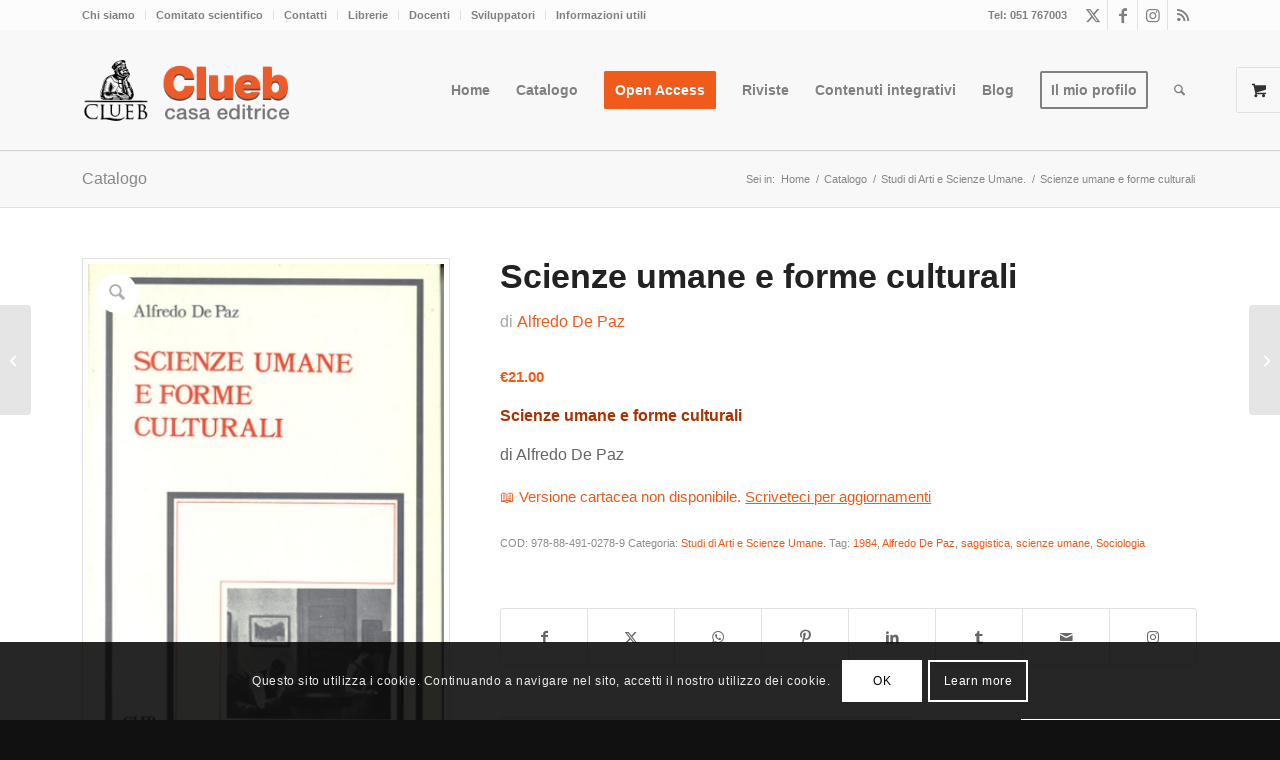

--- FILE ---
content_type: text/css
request_url: https://clueb.it/wp-content/themes/enfold/config-templatebuilder/avia-shortcodes/social_share/social_share.css?ver=7.1.3
body_size: 1825
content:
/* ======================================================================================================================================================
Share Box
====================================================================================================================================================== */

.av-social-sharing-box{
	margin-top: 30px;
	float: left;
	width: 100%;
}

.av-share-box{
	width: 100%;
	clear: both;
	float: left;
	font-size: 13px;
	margin-top: 30px;
	margin-bottom: -50px;
	padding: 0;
}

.av-share-box .av-share-link-description{
	margin-bottom: 20px;
}

#top .av-share-box ul{
	margin: 0;
	padding: 0;
	list-style-type: none;
	overflow: hidden;
	border-style: solid;
	border-width: 1px;
	display: table;
	text-align: center;
	table-layout: fixed;
	border-radius: 3px;
	background: transparent;
}

.av-social-sharing-box.av-social-sharing-box-fullwidth .av-share-box ul{
	width: 100%;
}

#top .av-social-sharing-box.av-social-sharing-center .av-share-box ul{
	margin: 0 auto;
}

.av-social-sharing-box.av-social-sharing-right .av-share-box ul{
	float: right;
}

.av-share-box ul li{
	margin: 0;
	padding: 0;
	display: table-cell;
	border-left-style: solid;
	border-left-width: 1px;
}

.av-social-sharing-box:not(.av-social-sharing-box-rounded, .av-social-sharing-box-buttons, .av-social-sharing-box-default, .av-social-sharing-box-minimal) .av-share-box ul li {
	display: inline-block;
}

.av-social-sharing-box-circle .av-share-box ul li,
.av-social-sharing-box-icon .av-share-box ul li {
	margin-bottom: 2px;
}

.av-share-box ul li:first-child{
	border: none;
}

.av-share-box ul li a{
	display: block;
	padding: 15px 0;
	text-decoration: none;
	color: inherit;
	font-size: 14px;
	transition: all 0.2s ease-in-out;
}

.av-share-box ul li.avia-svg-icon svg:first-child{
	height: 1em;
	width: 1em;
	margin-bottom: -3px;
}


.av-social-sharing-box.av-social-sharing-box-same-width .av-share-box ul li a{
	width: 55px;
	height: 55px;
}

.av-social-sharing-box.av-social-sharing-box-buttons .av-share-box ul li a{
	border-radius: 25px;
}

.av-social-sharing-box.av-social-sharing-box-circle .av-share-box ul li a{
	border-radius: 50%;
}

.av-social-sharing-box.av-social-sharing-box-rounded .av-share-box ul li:first-child a{
	border-radius: 25px 0 0 25px;
}

.av-social-sharing-box.av-social-sharing-box-rounded .av-share-box ul li:last-child a{
	border-radius: 0 25px 25px 0;
}

.av-social-sharing-box.av-social-sharing-box-icon .av-share-box ul li a{
	background: transparent;
	border-radius: 50%;
	border-style: solid;
	border-width: 1px;
}

.av-social-sharing-box.av-social-sharing-box-buttons .av-share-box ul li:nth-child(n + 1) a,
.av-social-sharing-box.av-social-sharing-box-circle .av-share-box ul li:nth-child(n + 1) a,
.av-social-sharing-box.av-social-sharing-box-icon .av-share-box ul li:nth-child(n + 1) a{
	margin-left: 2px;
}

.av-share-box .avia-related-tooltip{
	width: 150px;
}

.av-social-sharing-box .av-share-box{
	margin: 0;
}

#top .av-social-sharing-box:not(.av-social-sharing-box-default) .av-share-box ul{
	border: none;
}

#top .av-social-sharing-box:not(.av-social-sharing-box-default) .av-share-box ul li{
	border-left: none;
}

.av-social-sharing-box.av-social-sharing-box-color-bg .av-social-link-rss a{ color: #fff; background-color: #ffa133; }
.av-social-sharing-box.av-social-sharing-box-color-bg .av-social-link-facebook a{ color: #fff; background-color: #37589b; }
.av-social-sharing-box.av-social-sharing-box-color-bg .av-social-link-twitter a,
.av-social-sharing-box.av-social-sharing-box-color-bg .av-social-link-square-x-twitter a{ color: #fff; background-color: #14171a; }
.av-social-sharing-box.av-social-sharing-box-color-bg .av-social-link-whatsapp a{ color: #fff; background-color: #00e676; }
.av-social-sharing-box.av-social-sharing-box-color-bg .av-social-link-mail a{ color: #fff; background-color: #9fae37; }
.av-social-sharing-box.av-social-sharing-box-color-bg .av-social-link-dribbble a{ color: #fff; background-color: #e44885; }
.av-social-sharing-box.av-social-sharing-box-color-bg .av-social-link-linkedin a{ color: #fff; background-color: #419cca; }
.av-social-sharing-box.av-social-sharing-box-color-bg .av-social-link-search a{ color: #fff; background-color: #222222; }
.av-social-sharing-box.av-social-sharing-box-color-bg .av-social-link-gplus a{ color: #fff; background-color: #de5a49; }
.av-social-sharing-box.av-social-sharing-box-color-bg .av-social-link-behance a{ color: #fff; background-color: #008cfa; }
.av-social-sharing-box.av-social-sharing-box-color-bg .av-social-link-flickr a{ color: #fff; background-color: #ff0086; }
.av-social-sharing-box.av-social-sharing-box-color-bg .av-social-link-forrst a{ color: #fff; background-color: #234317; }
.av-social-sharing-box.av-social-sharing-box-color-bg .av-social-link-myspace a{ color: #fff; background-color: #000000; }
.av-social-sharing-box.av-social-sharing-box-color-bg .av-social-link-tumblr a{ color: #fff; background-color: #345574; }
.av-social-sharing-box.av-social-sharing-box-color-bg .av-social-link-vimeo a{ color: #fff; background-color: #31baff; }
.av-social-sharing-box.av-social-sharing-box-color-bg .av-social-link-youtube a{ color: #fff; background-color: #a72b1d; }
.av-social-sharing-box.av-social-sharing-box-color-bg .av-social-link-pinterest a{ color: #fff; background-color: #cb2027; }
.av-social-sharing-box.av-social-sharing-box-color-bg .av-social-link-skype a{ color: #fff; background-color: #12a5f4; }
.av-social-sharing-box.av-social-sharing-box-color-bg .av-social-link-instagram a{ color: #fff; background-color: #a67658; }
.av-social-sharing-box.av-social-sharing-box-color-bg .av-social-link-five_100_px a{ color: #fff; background-color: #222222; }
.av-social-sharing-box.av-social-sharing-box-color-bg .av-social-link-soundcloud a{ color: #fff; background-color: #F76700; }
.av-social-sharing-box.av-social-sharing-box-color-bg .av-social-link-xing a{ color: #fff; background-color: #006567; }
.av-social-sharing-box.av-social-sharing-box-color-bg .av-social-link-vk a{ color: #fff; background-color: #597BA5; }
.av-social-sharing-box.av-social-sharing-box-color-bg .av-social-link-reddit a{ color: #fff; background-color: #FF4500; }
.av-social-sharing-box.av-social-sharing-box-color-bg .av-social-link-telegram a{ color: #fff; background-color: #25A4E3; }
.av-social-sharing-box.av-social-sharing-box-color-bg .av-social-link-yelp a{ color: #fff; background-color: #d32323; }
.av-social-sharing-box.av-social-sharing-box-color-bg .av-social-link-tiktok a{ color: #00F2EA; background-color: #FF0050; }
.av-social-sharing-box.av-social-sharing-box-color-bg .av-social-link-threads a{ color: #fff; background-color: #000; }

.av-social-sharing-box.av-social-sharing-box-color-bg .avia_social_svg_icon a svg:first-child{ stroke: #fff; fill: #fff; }
.av-social-sharing-box.av-social-sharing-box-color-bg .av-social-link-tiktok a svg:first-child{ stroke: #00F2EA; fill: #00F2EA; }


.av-social-sharing-box.av-social-sharing-box-color-bg a:hover{
	opacity: 0.75;
}

/*	#top #wrap_all needed because of layout.css	*/
#top #wrap_all .av-social-sharing-box.av-social-sharing-box-icon-simple .av-social-link-rss a:hover{ background: transparent; color: #ffa133; }
#top #wrap_all .av-social-sharing-box.av-social-sharing-box-icon-simple .av-social-link-facebook a:hover{ background: transparent; color: #37589b; }
#top #wrap_all .av-social-sharing-box.av-social-sharing-box-icon-simple .av-social-link-twitter a:hover,
#top #wrap_all .av-social-sharing-box.av-social-sharing-box-icon-simple .av-social-link-square-x-twitter a:hover{ background: transparent; color: #14171a; }
#top #wrap_all .av-social-sharing-box.av-social-sharing-box-icon-simple .av-social-link-whatsapp a:hover{ background: transparent; color: #00e676; }
#top #wrap_all .av-social-sharing-box.av-social-sharing-box-icon-simple .av-social-link-mail a:hover{ background: transparent; color: #9fae37; }
#top #wrap_all .av-social-sharing-box.av-social-sharing-box-icon-simple .av-social-link-dribbble a:hover{ background: transparent; color: #e44885; }
#top #wrap_all .av-social-sharing-box.av-social-sharing-box-icon-simple .av-social-link-linkedin a:hover{ background: transparent; color: #419cca; }
#top #wrap_all .av-social-sharing-box.av-social-sharing-box-icon-simple .av-social-link-search a:hover{ background: transparent; color: #222222; }
#top #wrap_all .av-social-sharing-box.av-social-sharing-box-icon-simple .av-social-link-gplus a:hover{ background: transparent; color: #de5a49; }
#top #wrap_all .av-social-sharing-box.av-social-sharing-box-icon-simple .av-social-link-behance a:hover{ background: transparent; color: #008cfa; }
#top #wrap_all .av-social-sharing-box.av-social-sharing-box-icon-simple .av-social-link-flickr a:hover{ background: transparent; color: #ff0086; }
#top #wrap_all .av-social-sharing-box.av-social-sharing-box-icon-simple .av-social-link-forrst a:hover{ background: transparent; color: #234317; }
#top #wrap_all .av-social-sharing-box.av-social-sharing-box-icon-simple .av-social-link-myspace a:hover{ background: transparent; color: #000000; }
#top #wrap_all .av-social-sharing-box.av-social-sharing-box-icon-simple .av-social-link-tumblr a:hover{ background: transparent; color: #345574; }
#top #wrap_all .av-social-sharing-box.av-social-sharing-box-icon-simple .av-social-link-vimeo a:hover{ background: transparent; color: #31baff; }
#top #wrap_all .av-social-sharing-box.av-social-sharing-box-icon-simple .av-social-link-youtube a:hover{ background: transparent; color: #a72b1d; }
#top #wrap_all .av-social-sharing-box.av-social-sharing-box-icon-simple .av-social-link-pinterest a:hover{ background: transparent; color: #cb2027; }
#top #wrap_all .av-social-sharing-box.av-social-sharing-box-icon-simple .av-social-link-skype a:hover{ background: transparent; color: #12a5f4; }
#top #wrap_all .av-social-sharing-box.av-social-sharing-box-icon-simple .av-social-link-instagram a:hover{ background: transparent; color: #a67658; }
#top #wrap_all .av-social-sharing-box.av-social-sharing-box-icon-simple .av-social-link-five_100_px a:hover{ background: transparent; color: #222222; }
#top #wrap_all .av-social-sharing-box.av-social-sharing-box-icon-simple .av-social-link-soundcloud a:hover{ background: transparent; color: #F76700; }
#top #wrap_all .av-social-sharing-box.av-social-sharing-box-icon-simple .av-social-link-xing a:hover{ background: transparent; color: #006567; }
#top #wrap_all .av-social-sharing-box.av-social-sharing-box-icon-simple .av-social-link-vk a:hover{ background: transparent; color: #597BA5; }
#top #wrap_all .av-social-sharing-box.av-social-sharing-box-icon-simple .av-social-link-reddit a:hover{ background: transparent; color: #FF4500; }
#top #wrap_all .av-social-sharing-box.av-social-sharing-box-icon-simple .av-social-link-telegram a:hover{ background: transparent; color: #25A4E3; }
#top #wrap_all .av-social-sharing-box.av-social-sharing-box-icon-simple .av-social-link-yelp a:hover{ background: transparent; color: #d32323; }
#top #wrap_all .av-social-sharing-box.av-social-sharing-box-icon-simple .av-social-link-tiktok a:hover{ background: transparent; color: #00F2EA; }
#top #wrap_all .av-social-sharing-box.av-social-sharing-box-icon-simple .av-social-link-threads a:hover{ background: transparent; color: #fff; }

#top #wrap_all .av-social-sharing-box.av-social-sharing-box-icon-simple .av-social-link-rss a:hover svg:first-child{ stroke: #ffa133; fill: #ffa133; }
#top #wrap_all .av-social-sharing-box.av-social-sharing-box-icon-simple .av-social-link-facebook a:hover svg:first-child{ stroke: #37589b; fill: #37589b; }
#top #wrap_all .av-social-sharing-box.av-social-sharing-box-icon-simple .av-social-link-twitter a:hover svg:first-child,
#top #wrap_all .av-social-sharing-box.av-social-sharing-box-icon-simple .av-social-link-square-x-twitter a:hover svg:first-child{ stroke: #14171a; fill: #14171a; }
#top #wrap_all .av-social-sharing-box.av-social-sharing-box-icon-simple .av-social-link-whatsapp a:hover svg:first-child{ stroke: #00e676; fill: #00e676; }
#top #wrap_all .av-social-sharing-box.av-social-sharing-box-icon-simple .av-social-link-mail a:hover svg:first-child{ stroke: #9fae37; fill: #9fae37; }
#top #wrap_all .av-social-sharing-box.av-social-sharing-box-icon-simple .av-social-link-dribbble a:hover svg:first-child{ stroke: #e44885; fill: #e44885; }
#top #wrap_all .av-social-sharing-box.av-social-sharing-box-icon-simple .av-social-link-linkedin a:hover svg:first-child{ stroke: #419cca; fill: #419cca; }
#top #wrap_all .av-social-sharing-box.av-social-sharing-box-icon-simple .av-social-link-search a:hover svg:first-child{ stroke: #222222; fill: #222222; }
#top #wrap_all .av-social-sharing-box.av-social-sharing-box-icon-simple .av-social-link-gplus a:hover svg:first-child{ stroke: #de5a49; fill: #de5a49; }
#top #wrap_all .av-social-sharing-box.av-social-sharing-box-icon-simple .av-social-link-behance a:hover svg:first-child{ stroke: #008cfa; fill: #008cfa; }
#top #wrap_all .av-social-sharing-box.av-social-sharing-box-icon-simple .av-social-link-flickr a:hover svg:first-child{ stroke: #ff0086; fill: #ff0086; }
#top #wrap_all .av-social-sharing-box.av-social-sharing-box-icon-simple .av-social-link-forrst a:hover svg:first-child{ stroke: #234317; fill: #234317; }
#top #wrap_all .av-social-sharing-box.av-social-sharing-box-icon-simple .av-social-link-myspace a:hover svg:first-child{ stroke: #000000; fill: #000000; }
#top #wrap_all .av-social-sharing-box.av-social-sharing-box-icon-simple .av-social-link-tumblr a:hover svg:first-child{ stroke: #345574; fill: #345574; }
#top #wrap_all .av-social-sharing-box.av-social-sharing-box-icon-simple .av-social-link-vimeo a:hover svg:first-child{ stroke: #31baff; fill: #31baff; }
#top #wrap_all .av-social-sharing-box.av-social-sharing-box-icon-simple .av-social-link-youtube a:hover svg:first-child{ stroke: #a72b1d; fill: #a72b1d; }
#top #wrap_all .av-social-sharing-box.av-social-sharing-box-icon-simple .av-social-link-pinterest a:hover svg:first-child{ stroke: #cb2027; fill: #cb2027; }
#top #wrap_all .av-social-sharing-box.av-social-sharing-box-icon-simple .av-social-link-skype a:hover svg:first-child{ stroke: #12a5f4; fill: #12a5f4; }
#top #wrap_all .av-social-sharing-box.av-social-sharing-box-icon-simple .av-social-link-instagram a:hover svg:first-child{ stroke: #a67658; fill: #a67658; }
#top #wrap_all .av-social-sharing-box.av-social-sharing-box-icon-simple .av-social-link-five_100_px a:hover svg:first-child{ stroke: #222222; fill: #222222; }
#top #wrap_all .av-social-sharing-box.av-social-sharing-box-icon-simple .av-social-link-soundcloud a:hover svg:first-child{ stroke: #F76700; fill: #F76700; }
#top #wrap_all .av-social-sharing-box.av-social-sharing-box-icon-simple .av-social-link-xing a:hover svg:first-child{ stroke: #006567; fill: #006567; }
#top #wrap_all .av-social-sharing-box.av-social-sharing-box-icon-simple .av-social-link-vk a:hover svg:first-child{ stroke: #597BA5; fill: #597BA5; }
#top #wrap_all .av-social-sharing-box.av-social-sharing-box-icon-simple .av-social-link-reddit a:hover svg:first-child{ stroke: #FF4500; fill: #FF4500; }
#top #wrap_all .av-social-sharing-box.av-social-sharing-box-icon-simple .av-social-link-telegram a:hover svg:first-child{ stroke: #25A4E3; fill: #25A4E3; }
#top #wrap_all .av-social-sharing-box.av-social-sharing-box-icon-simple .av-social-link-yelp a:hover svg:first-child{ stroke: #d32323; fill: #d32323; }
#top #wrap_all .av-social-sharing-box.av-social-sharing-box-icon-simple .av-social-link-tiktok a:hover svg:first-child{ stroke: #00F2EA; fill: #00F2EA; }
#top #wrap_all .av-social-sharing-box.av-social-sharing-box-icon-simple .av-social-link-threads a:hover svg{ stroke: #fff; fill: #fff; }



--- FILE ---
content_type: text/css
request_url: https://clueb.it/wp-content/plugins/external-links-button/assets/css/external-link-style.css?ver=1.0.0
body_size: 713
content:

.external-buttons-wrapper {
	margin: 10px 0;
	padding: 0;
	clear: both;
	display: flex;
	/* width: 100%; */
    gap: 10px;
}

.el-track-button {
	display: inline-block !important;
	padding: 10px 20px !important;
	margin: 0 8px 8px 0 !important;
	text-decoration: none !important;
	border: none;
	border-radius: 3px !important;
	cursor: pointer !important;
	font-weight: normal !important;
	font-size: 16px !important;
	line-height: 1.4 !important;
	text-align: center !important;
	transition: all 0.3s ease !important;
	position: relative !important;
	white-space: nowrap !important;
	box-sizing: border-box !important;
	vertical-align: top !important;
}

.el-track-button:hover {
	text-decoration: none !important;
}

.el-track-button:focus {
	outline: none !important;
}

.el-track-button img {
	width: 18px !important;
	height: 18px !important;
	margin: 0 !important;
	margin-right: 5px !important;
	vertical-align: middle !important;
	display: inline !important;
	border: none !important;
	box-shadow: none !important;
}

@media (max-width: 768px) {
	.el-track-button {
		padding: 8px 16px !important;
		font-size: 13px !important;
		margin: 0 4px 4px 0 !important;
	}
	
	.el-track-button img {
		width: 14px !important;
		height: 14px !important;
		margin-right: 4px !important;
	}
}

@media (max-width: 480px) {
	.external-buttons-wrapper {
		text-align: center;
	}
	
	.el-track-button {
		display: block !important;
		width: 100% !important;
		margin: 0 0 8px 0 !important;
		text-align: center !important;
	}
}

/* WooCommerce compatibility */
.woocommerce .external-buttons-wrapper,
.woocommerce-page .external-buttons-wrapper {
	margin: 10px 0;
}

.woocommerce .el-track-button,
.woocommerce-page .el-track-button {
	font-family: inherit !important;
}

/* Shop page styling */
.woocommerce ul.products li.product .external-buttons-wrapper {
	margin: 10px 0 0;
	text-align: center;
}

.woocommerce ul.products li.product .el-track-button {
	padding: 6px 12px !important;
	font-size: 16px !important;
	margin: 0 2px 4px 0 !important;
}

/* Print styles */
@media print {
	.external-buttons-wrapper {
		display: none !important;
	}
}

/* High contrast mode */
@media (prefers-contrast: high) {
	.el-track-button {
		border-width: 2px !important;
	}
}

/* Reduced motion */
@media (prefers-reduced-motion: reduce) {
	.el-track-button {
		transition: none !important;
	}
}

--- FILE ---
content_type: text/css
request_url: https://clueb.it/wp-content/plugins/tag-groups/assets/css/ui-gray/jquery-ui.theme.min.css?ver=2.1.1
body_size: 2375
content:
/*! jQuery UI - v1.11.4 - 2016-06-02
* http://jqueryui.com
* Copyright jQuery Foundation and other contributors; Licensed MIT */

.tag-groups-cloud .ui-widget{font-family:Verdana,Arial,sans-serif;font-size:1.1em}.tag-groups-cloud .ui-widget .ui-widget{font-size:1em}.tag-groups-cloud .ui-widget input,.tag-groups-cloud .ui-widget select,.tag-groups-cloud .ui-widget textarea,.tag-groups-cloud .ui-widget button{font-family:Verdana,Arial,sans-serif;font-size:1em}.tag-groups-cloud .ui-widget-content{border:1px solid #aaa;background:#fff;color:#222}.tag-groups-cloud .ui-widget-content a{color:#222}.tag-groups-cloud .ui-widget-header{border:1px solid #aaa;background:#ccc url("images/ui-bg_highlight-soft_75_cccccc_1x100.png") 50% 50% repeat-x;color:#222;font-weight:bold}.tag-groups-cloud .ui-widget-header a{color:#222}.tag-groups-cloud .ui-state-default,.tag-groups-cloud .ui-widget-content .ui-state-default,.tag-groups-cloud .ui-widget-header .ui-state-default{border:1px solid #d3d3d3;background:#e6e6e6 url("images/ui-bg_glass_75_e6e6e6_1x400.png") 50% 50% repeat-x;font-weight:normal;color:#555}.tag-groups-cloud .ui-state-default a,.tag-groups-cloud .ui-state-default a:link,.tag-groups-cloud .ui-state-default a:visited{color:#555;text-decoration:none}.tag-groups-cloud .ui-state-hover,.tag-groups-cloud .ui-widget-content .ui-state-hover,.tag-groups-cloud .ui-widget-header .ui-state-hover,.tag-groups-cloud .ui-state-focus,.tag-groups-cloud .ui-widget-content .ui-state-focus,.tag-groups-cloud .ui-widget-header .ui-state-focus{border:1px solid #999;background:#dadada url("images/ui-bg_glass_75_dadada_1x400.png") 50% 50% repeat-x;font-weight:normal;color:#212121}.tag-groups-cloud .ui-state-hover a,.tag-groups-cloud .ui-state-hover a:hover,.tag-groups-cloud .ui-state-hover a:link,.tag-groups-cloud .ui-state-hover a:visited,.tag-groups-cloud .ui-state-focus a,.tag-groups-cloud .ui-state-focus a:hover,.tag-groups-cloud .ui-state-focus a:link,.tag-groups-cloud .ui-state-focus a:visited{color:#212121;text-decoration:none}.tag-groups-cloud .ui-state-active,.tag-groups-cloud .ui-widget-content .ui-state-active,.tag-groups-cloud .ui-widget-header .ui-state-active{border:1px solid #aaa;background:#fff url("images/ui-bg_glass_65_ffffff_1x400.png") 50% 50% repeat-x;font-weight:normal;color:#212121}.tag-groups-cloud .ui-state-active a,.tag-groups-cloud .ui-state-active a:link,.tag-groups-cloud .ui-state-active a:visited{color:#212121;text-decoration:none}.tag-groups-cloud .ui-state-highlight,.tag-groups-cloud .ui-widget-content .ui-state-highlight,.tag-groups-cloud .ui-widget-header .ui-state-highlight{border:1px solid #fcefa1;background:#fbf9ee url("images/ui-bg_glass_55_fbf9ee_1x400.png") 50% 50% repeat-x;color:#363636}.tag-groups-cloud .ui-state-highlight a,.tag-groups-cloud .ui-widget-content .ui-state-highlight a,.tag-groups-cloud .ui-widget-header .ui-state-highlight a{color:#363636}.tag-groups-cloud .ui-state-error,.tag-groups-cloud .ui-widget-content .ui-state-error,.tag-groups-cloud .ui-widget-header .ui-state-error{border:1px solid #cd0a0a;background:#fef1ec url("images/ui-bg_glass_95_fef1ec_1x400.png") 50% 50% repeat-x;color:#cd0a0a}.tag-groups-cloud .ui-state-error a,.tag-groups-cloud .ui-widget-content .ui-state-error a,.tag-groups-cloud .ui-widget-header .ui-state-error a{color:#cd0a0a}.tag-groups-cloud .ui-state-error-text,.tag-groups-cloud .ui-widget-content .ui-state-error-text,.tag-groups-cloud .ui-widget-header .ui-state-error-text{color:#cd0a0a}.tag-groups-cloud .ui-priority-primary,.tag-groups-cloud .ui-widget-content .ui-priority-primary,.tag-groups-cloud .ui-widget-header .ui-priority-primary{font-weight:bold}.tag-groups-cloud .ui-priority-secondary,.tag-groups-cloud .ui-widget-content .ui-priority-secondary,.tag-groups-cloud .ui-widget-header .ui-priority-secondary{opacity:.7;filter:Alpha(Opacity=70);font-weight:normal}.tag-groups-cloud .ui-state-disabled,.tag-groups-cloud .ui-widget-content .ui-state-disabled,.tag-groups-cloud .ui-widget-header .ui-state-disabled{opacity:.35;filter:Alpha(Opacity=35);background-image:none}.tag-groups-cloud .ui-state-disabled .ui-icon{filter:Alpha(Opacity=35)}.tag-groups-cloud .ui-icon{width:16px;height:16px}.tag-groups-cloud .ui-icon,.tag-groups-cloud .ui-widget-content .ui-icon{background-image:url("images/ui-icons_222222_256x240.png")}.tag-groups-cloud .ui-widget-header .ui-icon{background-image:url("images/ui-icons_222222_256x240.png")}.tag-groups-cloud .ui-state-default .ui-icon{background-image:url("images/ui-icons_888888_256x240.png")}.tag-groups-cloud .ui-state-hover .ui-icon,.tag-groups-cloud .ui-state-focus .ui-icon{background-image:url("images/ui-icons_454545_256x240.png")}.tag-groups-cloud .ui-state-active .ui-icon{background-image:url("images/ui-icons_454545_256x240.png")}.tag-groups-cloud .ui-state-highlight .ui-icon{background-image:url("images/ui-icons_2e83ff_256x240.png")}.tag-groups-cloud .ui-state-error .ui-icon,.tag-groups-cloud .ui-state-error-text .ui-icon{background-image:url("images/ui-icons_cd0a0a_256x240.png")}.tag-groups-cloud .ui-icon-blank{background-position:16px 16px}.tag-groups-cloud .ui-icon-carat-1-n{background-position:0 0}.tag-groups-cloud .ui-icon-carat-1-ne{background-position:-16px 0}.tag-groups-cloud .ui-icon-carat-1-e{background-position:-32px 0}.tag-groups-cloud .ui-icon-carat-1-se{background-position:-48px 0}.tag-groups-cloud .ui-icon-carat-1-s{background-position:-64px 0}.tag-groups-cloud .ui-icon-carat-1-sw{background-position:-80px 0}.tag-groups-cloud .ui-icon-carat-1-w{background-position:-96px 0}.tag-groups-cloud .ui-icon-carat-1-nw{background-position:-112px 0}.tag-groups-cloud .ui-icon-carat-2-n-s{background-position:-128px 0}.tag-groups-cloud .ui-icon-carat-2-e-w{background-position:-144px 0}.tag-groups-cloud .ui-icon-triangle-1-n{background-position:0 -16px}.tag-groups-cloud .ui-icon-triangle-1-ne{background-position:-16px -16px}.tag-groups-cloud .ui-icon-triangle-1-e{background-position:-32px -16px}.tag-groups-cloud .ui-icon-triangle-1-se{background-position:-48px -16px}.tag-groups-cloud .ui-icon-triangle-1-s{background-position:-64px -16px}.tag-groups-cloud .ui-icon-triangle-1-sw{background-position:-80px -16px}.tag-groups-cloud .ui-icon-triangle-1-w{background-position:-96px -16px}.tag-groups-cloud .ui-icon-triangle-1-nw{background-position:-112px -16px}.tag-groups-cloud .ui-icon-triangle-2-n-s{background-position:-128px -16px}.tag-groups-cloud .ui-icon-triangle-2-e-w{background-position:-144px -16px}.tag-groups-cloud .ui-icon-arrow-1-n{background-position:0 -32px}.tag-groups-cloud .ui-icon-arrow-1-ne{background-position:-16px -32px}.tag-groups-cloud .ui-icon-arrow-1-e{background-position:-32px -32px}.tag-groups-cloud .ui-icon-arrow-1-se{background-position:-48px -32px}.tag-groups-cloud .ui-icon-arrow-1-s{background-position:-64px -32px}.tag-groups-cloud .ui-icon-arrow-1-sw{background-position:-80px -32px}.tag-groups-cloud .ui-icon-arrow-1-w{background-position:-96px -32px}.tag-groups-cloud .ui-icon-arrow-1-nw{background-position:-112px -32px}.tag-groups-cloud .ui-icon-arrow-2-n-s{background-position:-128px -32px}.tag-groups-cloud .ui-icon-arrow-2-ne-sw{background-position:-144px -32px}.tag-groups-cloud .ui-icon-arrow-2-e-w{background-position:-160px -32px}.tag-groups-cloud .ui-icon-arrow-2-se-nw{background-position:-176px -32px}.tag-groups-cloud .ui-icon-arrowstop-1-n{background-position:-192px -32px}.tag-groups-cloud .ui-icon-arrowstop-1-e{background-position:-208px -32px}.tag-groups-cloud .ui-icon-arrowstop-1-s{background-position:-224px -32px}.tag-groups-cloud .ui-icon-arrowstop-1-w{background-position:-240px -32px}.tag-groups-cloud .ui-icon-arrowthick-1-n{background-position:0 -48px}.tag-groups-cloud .ui-icon-arrowthick-1-ne{background-position:-16px -48px}.tag-groups-cloud .ui-icon-arrowthick-1-e{background-position:-32px -48px}.tag-groups-cloud .ui-icon-arrowthick-1-se{background-position:-48px -48px}.tag-groups-cloud .ui-icon-arrowthick-1-s{background-position:-64px -48px}.tag-groups-cloud .ui-icon-arrowthick-1-sw{background-position:-80px -48px}.tag-groups-cloud .ui-icon-arrowthick-1-w{background-position:-96px -48px}.tag-groups-cloud .ui-icon-arrowthick-1-nw{background-position:-112px -48px}.tag-groups-cloud .ui-icon-arrowthick-2-n-s{background-position:-128px -48px}.tag-groups-cloud .ui-icon-arrowthick-2-ne-sw{background-position:-144px -48px}.tag-groups-cloud .ui-icon-arrowthick-2-e-w{background-position:-160px -48px}.tag-groups-cloud .ui-icon-arrowthick-2-se-nw{background-position:-176px -48px}.tag-groups-cloud .ui-icon-arrowthickstop-1-n{background-position:-192px -48px}.tag-groups-cloud .ui-icon-arrowthickstop-1-e{background-position:-208px -48px}.tag-groups-cloud .ui-icon-arrowthickstop-1-s{background-position:-224px -48px}.tag-groups-cloud .ui-icon-arrowthickstop-1-w{background-position:-240px -48px}.tag-groups-cloud .ui-icon-arrowreturnthick-1-w{background-position:0 -64px}.tag-groups-cloud .ui-icon-arrowreturnthick-1-n{background-position:-16px -64px}.tag-groups-cloud .ui-icon-arrowreturnthick-1-e{background-position:-32px -64px}.tag-groups-cloud .ui-icon-arrowreturnthick-1-s{background-position:-48px -64px}.tag-groups-cloud .ui-icon-arrowreturn-1-w{background-position:-64px -64px}.tag-groups-cloud .ui-icon-arrowreturn-1-n{background-position:-80px -64px}.tag-groups-cloud .ui-icon-arrowreturn-1-e{background-position:-96px -64px}.tag-groups-cloud .ui-icon-arrowreturn-1-s{background-position:-112px -64px}.tag-groups-cloud .ui-icon-arrowrefresh-1-w{background-position:-128px -64px}.tag-groups-cloud .ui-icon-arrowrefresh-1-n{background-position:-144px -64px}.tag-groups-cloud .ui-icon-arrowrefresh-1-e{background-position:-160px -64px}.tag-groups-cloud .ui-icon-arrowrefresh-1-s{background-position:-176px -64px}.tag-groups-cloud .ui-icon-arrow-4{background-position:0 -80px}.tag-groups-cloud .ui-icon-arrow-4-diag{background-position:-16px -80px}.tag-groups-cloud .ui-icon-extlink{background-position:-32px -80px}.tag-groups-cloud .ui-icon-newwin{background-position:-48px -80px}.tag-groups-cloud .ui-icon-refresh{background-position:-64px -80px}.tag-groups-cloud .ui-icon-shuffle{background-position:-80px -80px}.tag-groups-cloud .ui-icon-transfer-e-w{background-position:-96px -80px}.tag-groups-cloud .ui-icon-transferthick-e-w{background-position:-112px -80px}.tag-groups-cloud .ui-icon-folder-collapsed{background-position:0 -96px}.tag-groups-cloud .ui-icon-folder-open{background-position:-16px -96px}.tag-groups-cloud .ui-icon-document{background-position:-32px -96px}.tag-groups-cloud .ui-icon-document-b{background-position:-48px -96px}.tag-groups-cloud .ui-icon-note{background-position:-64px -96px}.tag-groups-cloud .ui-icon-mail-closed{background-position:-80px -96px}.tag-groups-cloud .ui-icon-mail-open{background-position:-96px -96px}.tag-groups-cloud .ui-icon-suitcase{background-position:-112px -96px}.tag-groups-cloud .ui-icon-comment{background-position:-128px -96px}.tag-groups-cloud .ui-icon-person{background-position:-144px -96px}.tag-groups-cloud .ui-icon-print{background-position:-160px -96px}.tag-groups-cloud .ui-icon-trash{background-position:-176px -96px}.tag-groups-cloud .ui-icon-locked{background-position:-192px -96px}.tag-groups-cloud .ui-icon-unlocked{background-position:-208px -96px}.tag-groups-cloud .ui-icon-bookmark{background-position:-224px -96px}.tag-groups-cloud .ui-icon-tag{background-position:-240px -96px}.tag-groups-cloud .ui-icon-home{background-position:0 -112px}.tag-groups-cloud .ui-icon-flag{background-position:-16px -112px}.tag-groups-cloud .ui-icon-calendar{background-position:-32px -112px}.tag-groups-cloud .ui-icon-cart{background-position:-48px -112px}.tag-groups-cloud .ui-icon-pencil{background-position:-64px -112px}.tag-groups-cloud .ui-icon-clock{background-position:-80px -112px}.tag-groups-cloud .ui-icon-disk{background-position:-96px -112px}.tag-groups-cloud .ui-icon-calculator{background-position:-112px -112px}.tag-groups-cloud .ui-icon-zoomin{background-position:-128px -112px}.tag-groups-cloud .ui-icon-zoomout{background-position:-144px -112px}.tag-groups-cloud .ui-icon-search{background-position:-160px -112px}.tag-groups-cloud .ui-icon-wrench{background-position:-176px -112px}.tag-groups-cloud .ui-icon-gear{background-position:-192px -112px}.tag-groups-cloud .ui-icon-heart{background-position:-208px -112px}.tag-groups-cloud .ui-icon-star{background-position:-224px -112px}.tag-groups-cloud .ui-icon-link{background-position:-240px -112px}.tag-groups-cloud .ui-icon-cancel{background-position:0 -128px}.tag-groups-cloud .ui-icon-plus{background-position:-16px -128px}.tag-groups-cloud .ui-icon-plusthick{background-position:-32px -128px}.tag-groups-cloud .ui-icon-minus{background-position:-48px -128px}.tag-groups-cloud .ui-icon-minusthick{background-position:-64px -128px}.tag-groups-cloud .ui-icon-close{background-position:-80px -128px}.tag-groups-cloud .ui-icon-closethick{background-position:-96px -128px}.tag-groups-cloud .ui-icon-key{background-position:-112px -128px}.tag-groups-cloud .ui-icon-lightbulb{background-position:-128px -128px}.tag-groups-cloud .ui-icon-scissors{background-position:-144px -128px}.tag-groups-cloud .ui-icon-clipboard{background-position:-160px -128px}.tag-groups-cloud .ui-icon-copy{background-position:-176px -128px}.tag-groups-cloud .ui-icon-contact{background-position:-192px -128px}.tag-groups-cloud .ui-icon-image{background-position:-208px -128px}.tag-groups-cloud .ui-icon-video{background-position:-224px -128px}.tag-groups-cloud .ui-icon-script{background-position:-240px -128px}.tag-groups-cloud .ui-icon-alert{background-position:0 -144px}.tag-groups-cloud .ui-icon-info{background-position:-16px -144px}.tag-groups-cloud .ui-icon-notice{background-position:-32px -144px}.tag-groups-cloud .ui-icon-help{background-position:-48px -144px}.tag-groups-cloud .ui-icon-check{background-position:-64px -144px}.tag-groups-cloud .ui-icon-bullet{background-position:-80px -144px}.tag-groups-cloud .ui-icon-radio-on{background-position:-96px -144px}.tag-groups-cloud .ui-icon-radio-off{background-position:-112px -144px}.tag-groups-cloud .ui-icon-pin-w{background-position:-128px -144px}.tag-groups-cloud .ui-icon-pin-s{background-position:-144px -144px}.tag-groups-cloud .ui-icon-play{background-position:0 -160px}.tag-groups-cloud .ui-icon-pause{background-position:-16px -160px}.tag-groups-cloud .ui-icon-seek-next{background-position:-32px -160px}.tag-groups-cloud .ui-icon-seek-prev{background-position:-48px -160px}.tag-groups-cloud .ui-icon-seek-end{background-position:-64px -160px}.tag-groups-cloud .ui-icon-seek-start{background-position:-80px -160px}.tag-groups-cloud .ui-icon-seek-first{background-position:-80px -160px}.tag-groups-cloud .ui-icon-stop{background-position:-96px -160px}.tag-groups-cloud .ui-icon-eject{background-position:-112px -160px}.tag-groups-cloud .ui-icon-volume-off{background-position:-128px -160px}.tag-groups-cloud .ui-icon-volume-on{background-position:-144px -160px}.tag-groups-cloud .ui-icon-power{background-position:0 -176px}.tag-groups-cloud .ui-icon-signal-diag{background-position:-16px -176px}.tag-groups-cloud .ui-icon-signal{background-position:-32px -176px}.tag-groups-cloud .ui-icon-battery-0{background-position:-48px -176px}.tag-groups-cloud .ui-icon-battery-1{background-position:-64px -176px}.tag-groups-cloud .ui-icon-battery-2{background-position:-80px -176px}.tag-groups-cloud .ui-icon-battery-3{background-position:-96px -176px}.tag-groups-cloud .ui-icon-circle-plus{background-position:0 -192px}.tag-groups-cloud .ui-icon-circle-minus{background-position:-16px -192px}.tag-groups-cloud .ui-icon-circle-close{background-position:-32px -192px}.tag-groups-cloud .ui-icon-circle-triangle-e{background-position:-48px -192px}.tag-groups-cloud .ui-icon-circle-triangle-s{background-position:-64px -192px}.tag-groups-cloud .ui-icon-circle-triangle-w{background-position:-80px -192px}.tag-groups-cloud .ui-icon-circle-triangle-n{background-position:-96px -192px}.tag-groups-cloud .ui-icon-circle-arrow-e{background-position:-112px -192px}.tag-groups-cloud .ui-icon-circle-arrow-s{background-position:-128px -192px}.tag-groups-cloud .ui-icon-circle-arrow-w{background-position:-144px -192px}.tag-groups-cloud .ui-icon-circle-arrow-n{background-position:-160px -192px}.tag-groups-cloud .ui-icon-circle-zoomin{background-position:-176px -192px}.tag-groups-cloud .ui-icon-circle-zoomout{background-position:-192px -192px}.tag-groups-cloud .ui-icon-circle-check{background-position:-208px -192px}.tag-groups-cloud .ui-icon-circlesmall-plus{background-position:0 -208px}.tag-groups-cloud .ui-icon-circlesmall-minus{background-position:-16px -208px}.tag-groups-cloud .ui-icon-circlesmall-close{background-position:-32px -208px}.tag-groups-cloud .ui-icon-squaresmall-plus{background-position:-48px -208px}.tag-groups-cloud .ui-icon-squaresmall-minus{background-position:-64px -208px}.tag-groups-cloud .ui-icon-squaresmall-close{background-position:-80px -208px}.tag-groups-cloud .ui-icon-grip-dotted-vertical{background-position:0 -224px}.tag-groups-cloud .ui-icon-grip-dotted-horizontal{background-position:-16px -224px}.tag-groups-cloud .ui-icon-grip-solid-vertical{background-position:-32px -224px}.tag-groups-cloud .ui-icon-grip-solid-horizontal{background-position:-48px -224px}.tag-groups-cloud .ui-icon-gripsmall-diagonal-se{background-position:-64px -224px}.tag-groups-cloud .ui-icon-grip-diagonal-se{background-position:-80px -224px}.tag-groups-cloud .ui-corner-all,.tag-groups-cloud .ui-corner-top,.tag-groups-cloud .ui-corner-left,.tag-groups-cloud .ui-corner-tl{border-top-left-radius:4px}.tag-groups-cloud .ui-corner-all,.tag-groups-cloud .ui-corner-top,.tag-groups-cloud .ui-corner-right,.tag-groups-cloud .ui-corner-tr{border-top-right-radius:4px}.tag-groups-cloud .ui-corner-all,.tag-groups-cloud .ui-corner-bottom,.tag-groups-cloud .ui-corner-left,.tag-groups-cloud .ui-corner-bl{border-bottom-left-radius:4px}.tag-groups-cloud .ui-corner-all,.tag-groups-cloud .ui-corner-bottom,.tag-groups-cloud .ui-corner-right,.tag-groups-cloud .ui-corner-br{border-bottom-right-radius:4px}.tag-groups-cloud .ui-widget-overlay{background:#aaa;opacity:.3;filter:Alpha(Opacity=30)}.tag-groups-cloud .ui-widget-shadow{margin:-8px 0 0 -8px;padding:8px;background:#aaa;opacity:.3;filter:Alpha(Opacity=30);border-radius:8px}


--- FILE ---
content_type: text/css
request_url: https://clueb.it/wp-content/themes/enfold-child/style.css?ver=7.1.3
body_size: 3994
content:
/*
Theme Name: Enfold Child
Description: A <a href='http://codex.wordpress.org/Child_Themes'>Child Theme</a> for the Enfold Wordpress Theme. If you plan to do a lot of file modifications we recommend to use this Theme instead of the original Theme. Updating wil be much easier then.
Version: 1.3.9
Data aggiornamento: 9-07-2025
Author: StudioNegativo
Author URI: https://www.studionegativo.com
Template: enfold
*/

/* = = = = = = = = = = = = = = = = = = = = = = = = = 
Indice
1 - Modifiche Woocommerce
2 - Classi CSS aggiuntive
  2.1 - Modifiche Contenuti integrativi
  2.2 - Additional CSS class(es) che ho aggiunto 
3 - Modifiche CSS Wordpress
4 - Modifiche CSS Enfold
5 - Modifiche GravityForms
= = = = = = = = = = = = = = = = = = = = = = = = = */

/* = = = = = = = = = = = = = = = = = = = = = = = = = 
1 - Modifiche Woocommerce
= = = = = = = = = = = = = = = = = = = = = = = = = */

/* personalizzazioni wpcme */

.wpcme-urls {display: inline-block;}
.wpcme-wrap.wpcme-wrap-shortcode.wpcme-wrap-200000014596 {
    display: inline-block;
} 

.sneb-ab:before {
content: '';
background: url('//clueb.it/wp-content/uploads/2025/06/sn-logo-ibook.png');
background-size: cover;
position: absolute;
margin: -8px -34px;
height: 28px;
width: 28px;
}
.sneb-am:before {
content: '';
background: url('//clueb.it/wp-content/uploads/2025/06/sn-logo-amazon.png');
background-size: cover;
position: absolute;
margin: -8px -34px;
height: 28px;
width: 28px;
}
.sneb-ho:before {
content: '';
background: url('//clueb.it/wp-content/uploads/2025/06/sn-logo-Hoepli.png');
background-size: cover;
position: absolute;
margin: -8px -34px;
height: 28px;
width: 28px;
}
.sneb-bn:before {
content: '';
background: url('//clueb.it/wp-content/uploads/2025/06/sn-logo-Barnes-Noble.png');
background-size: cover;
position: absolute;
margin: -8px -34px;
height: 28px;
width: 28px;
}


.wpcme-url.wpcme-btn.single_add_to_cart_button.button.alt.sneb-ab {
color: #fff;
background-color: #154feb;
padding-left: 3.4em;
/* border: 2px solid #f05a1a; */
}
/* ATTENTO, gli hover li metto nel CSS rapido Enfold, perch� se li metto qui non funzionano.
.wpcme-url.wpcme-btn.single_add_to_cart_button.button.alt.sneb-ab: hover {
background-color: #396fff;}
 */

.wpcme-url.wpcme-btn.single_add_to_cart_button.button.alt.sneb-am {
color: #fff;
background-color: #154feb;
padding-left: 2.6em;
}

.wpcme-url.wpcme-btn.single_add_to_cart_button.button.alt.sneb-ho {
color: #fff;
background-color: #154feb;
padding-left: 2.6em;
}
.wpcme-url.wpcme-btn.single_add_to_cart_button.button.alt.sneb-bn {
color: #fff;
background-color: #154feb;
padding-left: 3.4em;
}


/* 
.wpcme-url.wpcme-btn.single_add_to_cart_button.button.alt.sneb-ib {
color: #999;
background-color: #fcfcfc;
padding-left: 2.6em;
border: 2px solid #f05a1a;
}
 */

/* 
.wpcme-url.wpcme-btn.single_add_to_cart_button.button.alt.sneb-ab: hover {
background-color: #396fff;
}
.wpcme-url.wpcme-btn.single_add_to_cart_button.button.alt.sneb-am: hover {
background-color: #396fff;
}
 */

.sneb strong {color: #154feb !important;}

/* FINE - personalizzazioni wpcme */

/* - - - - - -
Change Shop ticket Enfold (#1,#2, #3, #4, #5)
- - - - - - - */
/* cambio colore Autore sotto la copertina nella home e nel catalogo */
.attribute-value
{
	color: #7d7d7d;
	font-size: 16px;
	font-weight: 300;
}
/* esempio per nascondere un autore in un prodotto: .post-200000014743 .attribute-value {display: none !important;}*/

/* #3 Aumento spazio sopra al prezzo - ticket Enfold, change-shop */
#top.single-product .price {
  display: block;
  margin-top: 30px;
}
/* .pa-autore .autore-label:after { content: ": "; } */
.pa-autore,.pa-curatore
{
	font-family: 'open sans', Helvetica, Arial, sans-serif;
	font-size: 16px;
	color: #a6a6a6;
}

.autore-value,.curatore-value { color: #f05a1a; }

/* .pa-curatore .curatore-label:after { content: ": "; } */

/* Change Shop #5 */
.inner_product.main_color a.woocommerce-LoopProduct-link {
	color: #7d7d7d;
}
.pa_autore p {
	display: inline;
}
#top .product-attributes .price {
	display: block;
}
/* END Change Shop 5 */

/* FINE Change Shop ticket Enfold (#1,#2, #3, #4, #5) */

.term-description { font-size: 15px !important; line-height: 20px; }

h2.woocommerce-loop-product__title {
    letter-spacing: 0px !important;
}

/* modifiche Product Lists */
.av-catalogue-content
{
	font-size: 15px;
	line-height: 20px;
}

.page-id-200000006991 .av-catalogue-content { display: none; }
.av-catalogue-image { border-radius: inherit; }

.av-catalogue-title.av-cart-update-title
{
	text-transform: none;
	font-size: 16px;
	line-height: 22px;
}

.av-catalogue-content
{
	font-size: 15px;
	line-height: 20px;
}

.av-catalogue-price.av-cart-update-price { font-size: 15px; }

/* Blog posts */
h3.slide-entry-title.entry-title { letter-spacing: 0px !important; }

/* Tag Groups */
.tag-groups-cloud a {
    font-size: 11px !important;
    padding: 2px 8px;
    margin: 0 1px 1px 0;
    display: flex;
    float: left;
    border-style: solid;
    border-width: 1px;
    text-decoration: none;
}
.tag-groups-cloud .ui-widget-header{display: none;}

span.onsale
{
	top: -44px !important;
	border-radius: 2px;
	right: 3px;
	background-color: #333 !important;
}

/* modifica descrizione prodotto */
.woocommerce-tabs.wc-tabs-wrapper p
{
	font-size: 15px;
	line-height: 20px;
}

/* modifica pannello Recensioni */
h2.woocommerce-Reviews-title
{
	font: 16px/20px "Lato", sans-serif !important;
	font-weight: 600 !important;
	letter-spacing: 0px !important;
	color: #222222;
}

@media only screen and (max-width: 768px)
{
	.phone-info.with_nav { display: none; }
}

/* Cambi social share box nella pagina singolo prodotto */
/* 
.share_heading {margin-top: 20px;font-weight: bold !important;font-size: 15px;}
.av-share-box {margin-top: 10px;}
 */

/* Hide some social on single product page */
.single-product .av-share-link.av-social-link-reddit { display: none; }
.single-product .av-share-link.av-social-link-vk { display: none; }

/* Hide Condividi su: nei singoli prodotti */
.share_heading { display: none !important; }


/* = = = = = = = = = = = = = = = = = = = = = = = = = 
2 - Classe/i CSS aggiuntive
= = = = = = = = = = = = = = = = = = = = = = = = = */

/* Pulsanti btn image SN */
.sn-btn-1 {padding-bottom: 1em !important;}
.sn-btn-oa {padding-top: 1em !important; padding-bottom: 1em !important;}

/* Pulsanti testo SN */
.sn-button-1 {
  background-color: rgba(51, 51, 51, 0.06);
  border-radius: 4px;
  border-width: 0;
  color: #333333;
  cursor: pointer;
  display: inline-block;
  font-family: "Helvetica Neue", Helvetica, Arial, sans-serif;
  font-size: 14px;
  font-weight: 500;
  letter-spacing: 1px !important;
  line-height: 20px;
  list-style: none;
  margin-bottom: 2em;
  margin-right: 1em;
  padding: 6px 10px;
  text-align: center;
/*   text-transform: capitalize; */
  transition: all 200ms;
  vertical-align: baseline;
  white-space: nowrap;
  user-select: none;
  -webkit-user-select: none;
  touch-action: manipulation;
}
.sn-button-1 a { color: #7b7b7b; }

/* Articoli: Presentazioni - Info */
.sn-pres-info
{
	font-size: 14px;
	line-height: 18px;
	color: #222;
	padding: 0.6em;
	background-color: #f2f2f2;
	border-radius: 3px;
}
/* Articoli: Recensioni - Fonte */
.sn-rece-info
{
font-family: serif;
font-size: 14px;
line-height: 18px;
padding: 0.6em;
background-color: #f2f2f2;
color: #222 !important;
border-radius: 3px;
}

/* 
.sn-rece-info strong em { 
font-family: "Helvetica Neue", Helvetica, Arial, sans-serif; 
font-size: 13px;
font-weight: 400;
color: #222 !important;
}

.sn-rece-info strong { 
font-family: "Helvetica Neue", Helvetica, Arial, sans-serif; 
font-size: 13px;
font-weight: 500;
color: #222 !important;
}
 */

.sn-recensioni-dida
{
	font-family: serif;
	font-size: 14px;
	line-height: 16px;
}

.sn-recensioni-cop
{
	border-style: solid;
	border-width: 2px;
}

/* FINE - Articoli: Recensioni - Fonte */

/* Personalizza blocco RECENSIONI in PRODOTTI */
/* Vecchia versione */

.sn-recensioni
{
	font-style: italic;
	font-family: serif;
	font-size: 14px;
	line-height: 18px;
	color: #999;
	padding: 0.6em;
	margin-bottom: 2em;
	background-color: #f7f7f7;
}

.sn-recensioni a
{
	color: #c13d04;
	text-decoration: none !important;
}

.sn-recensioni strong
{
	color: #666 !important;
	text-transform: uppercase !important;
}

.sn-recensioni em
{
	font-style: normal;
}

/* modifiche per sezione Contenuti integrativi */
/* blocco testo usato per i file audio */
/* modifiche widget */
.avia-toc-link.avia-toc-level-2 { text-transform: none; }

/* = = = = = = = 
2.1 - Modifiche Contenuti integrativi 
= = = = = = = */

/* Nascondo la pagina Principali sintesi contrastive dello spagnolo dal widget della sezione dei Contenuti integrativi */
.page_item.page-item-200000013788.page_item_has_children { display: none; }

/* Custom Class su h3 Special Heading Element */
.sn-esercizio h3.av-special-heading-tag { }

.avia_textblock.sn-esercizio
{
	background: #f8f8f8;
	padding: 9px 12px;
	letter-spacing: 0.5px;
	font-size: 18px !important;
}

.sn-col-eserc { font-size: 18px !important; }
.sn-tabella-audio td { font-size: 18px !important; }

.sn-elenco-audio p
{
	font-size: 18px !important;
	line-height: 2em;
}

/* pulsante per libri */
.sn-pulsante-libro
{
	border-radius: 3px;
	font-size: 14px;
	text-decoration: none;
	margin: 3px 0;
	line-height: 1.2em;
	position: relative;
	font-weight: normal;
	text-align: center;
	max-width: 100%;
}

.sn-pulsante-libro .wp-block-button__link { background-color: #f05a1a; }

.sn-pulsante-libro a:hover
{
	text-decoration: none;
	opacity: 0.9;
	color: #ffffff;
}

.sn-ci-h2
{
	color: #757575 !important;
	border-style: dashed;
	border-top-style: dashed;
	border-right-style: dashed;
	border-bottom-style: dashed;
	border-left-style: dashed;
	border-top-width: 2px;
	padding-top: 0.2em;
}
/* 2.1 - FINE = = = = = = = = = = = = = = = = = = = /*

/* = = = = = = = 
2.2 - Additional CSS class(es) che ho aggiunto 
= = = = = = = */
/* Nascondi Blocco WordPress */
.sn-nascondi {display: none !important;}

/* 2.2 - FINE = = = = = = = = = = = = = = = = = = = /*

/* = = = = = = = = = = = = = = = = = = = = = = = = = 
3 - Modifiche CSS Wordpress
= = = = = = = = = = = = = = = = = = = = = = = = = */

.wp-block-audio figcaption
{
	margin-top: 0em;
	margin-bottom: 2em;
}

/* = = = = = = = = = = = = = = = = = = = = = = = = = 
4 - Modifiche CSS Enfold
= = = = = = = = = = = = = = = = = = = = = = = = = */


.blog-tags.minor-meta { text-transform: none !important; }


/*
Desktop Styles
================================================== */

/* Note: Add new css to the media query below that you want to only effect the desktop view of your site */

@media only screen and (min-width: 768px)
{
	/* Add your Desktop Styles here */
}

/*
Mobile Styles
================================================== */

/* Note: Add new css to the media query below that you want to only effect the Mobile and Tablet Portrait view */

@media only screen and (max-width: 767px)
{
	/* Add your Mobile Styles here */
}

/* All Tablets and smaller */

@media only screen and (max-width: 989px)
{
	.term-description { font-size: 15px !important; }
}

/* FINE 4 - Modifiche CSS Enfold */

/* = = = = = = = = = = = = = = = = = = = = = = = = = 
5 - Modifiche GravityForms
= = = = = = = = = = = = = = = = = = = = = = = = = */
/* = = = = = = = =
5.1 Classi CSS personalizzate GravityForms 
= = = = = = = = */

/* CSS personalizzata per Sezione Quiz */
.sn-layout-mod .gfield_required {display: none !important}

.sn-sezione-quiz h3
{
	font-size: 28px !important;
	margin-top: 1em;
}

.sn-sezione-quiz .gsection_description { font-size: 18px !important; }

.sn-sezione-titolo-quiz h3 {color: #ec5b29;}

.sn-sezione-titolo-quiz
{
	border-bottom: 0px solid #ec5b29 !important;
	padding-top: 2em !important;
}

/* CSS personalizzate per Benvenuto Quiz */
.sn-benvenuto-quiz {
  padding: 1.2em 2em;
  background: #fff6f3;
  margin-bottom: 2em;
  margin-top: 1em;
}
.sn-benvenuto-quiz a {border-bottom: 1px solid #b65329 !important;}

/* Personalizza campi Quiz */
.sn-quiz-red .gfield_label.gform-field-label
{
	color: #a83200;
	font-size: 1em!important;
}

.sn-quiz .gfield_label.gform-field-label
{
	color: #777;
	font-size: 1em!important;
}

.sn-quiz .gfield_description em
{
	color: #a83200;
	font-style: normal !important;
	font-weight: bold;
}
/* Quiz Question HTML(da usare solo se non posso usare il Field QUIZ)*/
.sn-quiz-question-html
{
	display: block;
	font-weight: normal;
	font-size: 1.0em;
	padding-left: 2em !important;
	color: #777;
}

/* CSS per il titolo degli esercizi, in Blocco HTML */
.sn-titolo-esercizio
{
	font-size: 1.2em;
	color: #883131;
	padding-top: 1em;
}
.sn-titolo-esercizio strong
{
	color: #999 !important;
	font-size: 1em;
	font-family: 'lato', Helvetica, Arial, sans-serif;
	margin-right: 0.5em;
	font-weight: 400;
}
.sn-titolo-esercizio em {
  color: #a83200;
  font-style: normal !important;
  font-weight: bold;
}

/* CSS per il testo dell'esercizio, in Blocco HTML */
.sn-testo-esercizio-1 /*senza-sfondo-grigio*/
{
	margin-bottom: -1.2em !important;
}


.sn-testo-esercizio p {margin: 0 0}

/* Desktop Styles == */
@media only screen and (min-width: 768px)
{
	.sn-quiz-red { padding-left: 2em !important; }
	.sn-quiz { padding-left: 2em !important; }
	.sn-testo-esercizio-1 { padding: 0em 2em; }
	
	.sn-testo-esercizio
	{
		padding: 1em 2em;
		background-color: rgb(240, 240, 240);
	}
}


/* Mobile Styles == */
@media only screen and (max-width: 767px)
{
}

/* = = = = = = = =
FINE 5.1 Classi CSS personalizzate GravityForms 
= = = = = = = = */

/* Modifiche css GravityForms */
#top .gform_wrapper input, #top .gform_wrapper select { font-size: 1em; }

/* Mie CSS Class name */

.page-id-200000014344 .gform_required_legend {
  display: none;
}

/* FINE 5 - Modifiche CSS Enfold */


--- FILE ---
content_type: application/javascript
request_url: https://clueb.it/wp-content/plugins/external-links-button/assets/js/track-clicks.js?ver=1.0.0
body_size: 658
content:
(function () {
    "use strict";

    document.addEventListener("DOMContentLoaded", function () {
        const buttons = document.querySelectorAll(".el-track-button");

        buttons.forEach(function (button) {
            button.addEventListener("click", function () {
                const templateId = button.getAttribute("data-id");

                if (!templateId && templateId !== "0") {
                    return;
                }

                const data = {
                    action: "el_track_click",
                    nonce: external_link_ajax.nonce,
                    template_id: templateId,
                    timestamp: new Date().toISOString(),
                };

                fetch(external_link_ajax.ajax_url, {
                    method: "POST",
                    headers: {
                        "Content-Type": "application/x-www-form-urlencoded",
                    },
                    body: new URLSearchParams(data),
                }).catch(function (error) {
                    console.error("Error tracking click:", error);
                });
            });
        });
    });
})();

jQuery(document).ready(function($) {
    $('.el-track-button').each(function() {
        var $button = $(this);

        var hoverTextColor = $button.data('hover-text-color');
        var hoverBgColor = $button.data('hover-bg-color');

        var initialTextColor = $button.css('color');
        var initialBgColor = $button.css('background-color');
        var initialBorderColor = $button.css('border-color');

        $button.hover(
            function() {
                $(this).css({
                    'color': hoverTextColor,
                    'background-color': hoverBgColor,
                    'border-color': hoverBgColor
                });
            },
            function() {
                $(this).css({
                    'color': initialTextColor,
                    'background-color': initialBgColor,
                    'border-color': initialBorderColor
                });
            }
        );
    });
});
